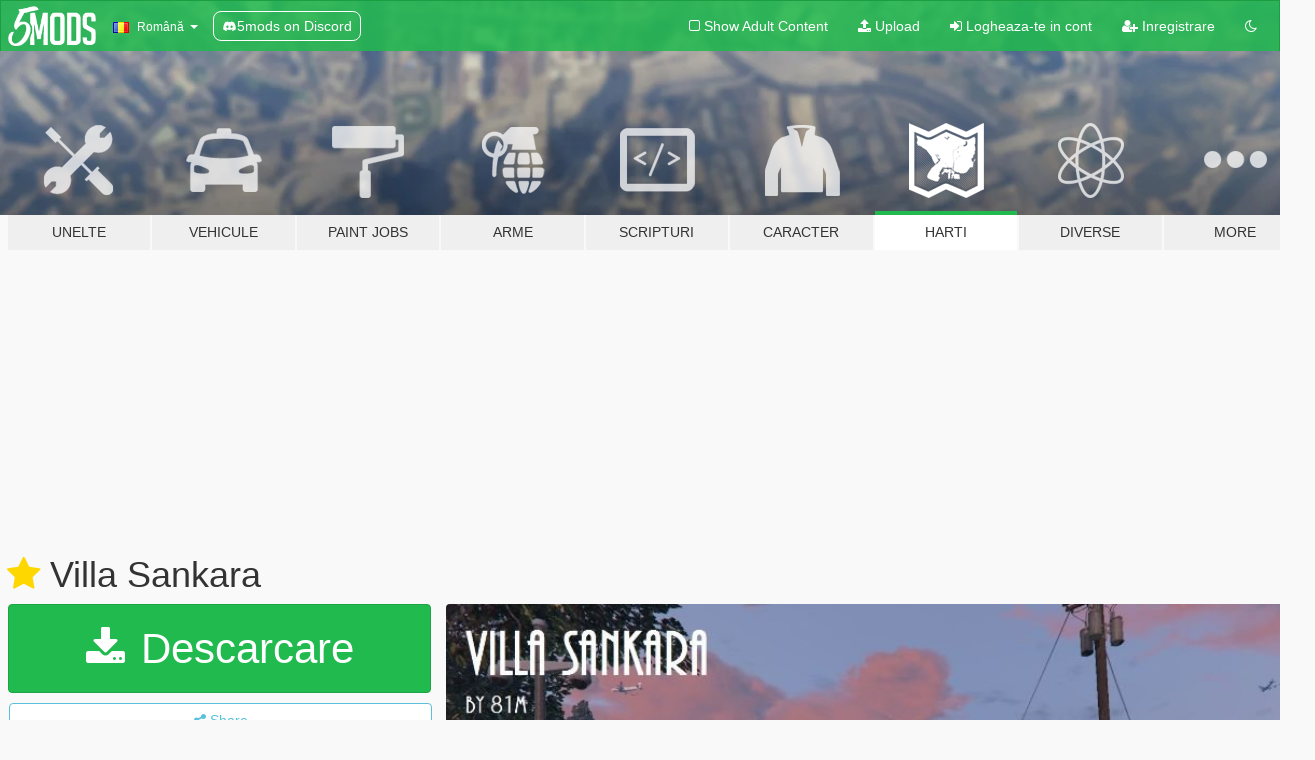

--- FILE ---
content_type: text/html; charset=utf-8
request_url: https://ro.gta5-mods.com/maps/villa-sankara
body_size: 16527
content:

<!DOCTYPE html>
<html lang="ro" dir="ltr">
<head>
	<title>
		Villa Sankara - GTA5-Mods.com
	</title>

		<script
		  async
		  src="https://hb.vntsm.com/v4/live/vms/sites/gta5-mods.com/index.js"
        ></script>

        <script>
          self.__VM = self.__VM || [];
          self.__VM.push(function (admanager, scope) {
            scope.Config.buildPlacement((configBuilder) => {
              configBuilder.add("billboard");
              configBuilder.addDefaultOrUnique("mobile_mpu").setBreakPoint("mobile")
            }).display("top-ad");

            scope.Config.buildPlacement((configBuilder) => {
              configBuilder.add("leaderboard");
              configBuilder.addDefaultOrUnique("mobile_mpu").setBreakPoint("mobile")
            }).display("central-ad");

            scope.Config.buildPlacement((configBuilder) => {
              configBuilder.add("mpu");
              configBuilder.addDefaultOrUnique("mobile_mpu").setBreakPoint("mobile")
            }).display("side-ad");

            scope.Config.buildPlacement((configBuilder) => {
              configBuilder.add("leaderboard");
              configBuilder.addDefaultOrUnique("mpu").setBreakPoint({ mediaQuery: "max-width:1200px" })
            }).display("central-ad-2");

            scope.Config.buildPlacement((configBuilder) => {
              configBuilder.add("leaderboard");
              configBuilder.addDefaultOrUnique("mobile_mpu").setBreakPoint("mobile")
            }).display("bottom-ad");

            scope.Config.buildPlacement((configBuilder) => {
              configBuilder.add("desktop_takeover");
              configBuilder.addDefaultOrUnique("mobile_takeover").setBreakPoint("mobile")
            }).display("takeover-ad");

            scope.Config.get('mpu').display('download-ad-1');
          });
        </script>

	<meta charset="utf-8">
	<meta name="viewport" content="width=320, initial-scale=1.0, maximum-scale=1.0">
	<meta http-equiv="X-UA-Compatible" content="IE=edge">
	<meta name="msapplication-config" content="none">
	<meta name="theme-color" content="#20ba4e">
	<meta name="msapplication-navbutton-color" content="#20ba4e">
	<meta name="apple-mobile-web-app-capable" content="yes">
	<meta name="apple-mobile-web-app-status-bar-style" content="#20ba4e">
	<meta name="csrf-param" content="authenticity_token" />
<meta name="csrf-token" content="Be5+cVqroYq6crbQXB6JTC7WILXU/QtBqrnqdkgV26OxqDpZfCPQPeS4J71/hbKRouakqkSyiyFBvQxELDFcMw==" />
	    <!--suppress ALL -->

    <meta property="og:url" content="https://ro.gta5-mods.com/maps/villa-sankara">
    <meta property="og:title" content="Villa Sankara">
    <meta property="og:description" content="Thank you for downloading Villa Sankara by 81M  The villa itself has a high amount of detail and overall is designed for a family of four.  The house features 4 bedrooms all with en-suite toilets. A huge lighted back garden with views. A state of the art kitchen and a jacuzzi on the roof.   Any comments or ratings will be taken on board. Please feel free to make videos and upload them to the page.   Thanks!   -------------------  ...">
    <meta property="og:site_name" content="GTA5-Mods.com">
    <meta property="og:image" content="https://img.gta5-mods.com/q75/images/villa-sankara/4e81b4-1.jpg">

    <meta name="twitter:card" content="summary_large_image">
    <meta name="twitter:site" content="@5mods">
    <meta name="twitter:title" content="Villa Sankara">
    <meta name="twitter:description" content="Thank you for downloading Villa Sankara by 81M  The villa itself has a high amount of detail and overall is designed for a family of four.  The house features 4 bedrooms all with en-suite toilets. A huge lighted back garden with views. A state of the art kitchen and a jacuzzi on the roof.   Any comments or ratings will be taken on board. Please feel free to make videos and upload them to the page.   Thanks!   -------------------  ...">
    <meta name="twitter:image" content="https://img.gta5-mods.com/q75/images/villa-sankara/4e81b4-1.jpg">


	<link rel="shortcut icon" type="image/x-icon" href="https://images.gta5-mods.com/icons/favicon.png">
	<link rel="stylesheet" media="screen" href="/assets/application-7e510725ebc5c55e88a9fd87c027a2aa9e20126744fbac89762e0fd54819c399.css" />
	    <link rel="alternate" hreflang="id" href="https://id.gta5-mods.com/maps/villa-sankara">
    <link rel="alternate" hreflang="ms" href="https://ms.gta5-mods.com/maps/villa-sankara">
    <link rel="alternate" hreflang="bg" href="https://bg.gta5-mods.com/maps/villa-sankara">
    <link rel="alternate" hreflang="ca" href="https://ca.gta5-mods.com/maps/villa-sankara">
    <link rel="alternate" hreflang="cs" href="https://cs.gta5-mods.com/maps/villa-sankara">
    <link rel="alternate" hreflang="da" href="https://da.gta5-mods.com/maps/villa-sankara">
    <link rel="alternate" hreflang="de" href="https://de.gta5-mods.com/maps/villa-sankara">
    <link rel="alternate" hreflang="el" href="https://el.gta5-mods.com/maps/villa-sankara">
    <link rel="alternate" hreflang="en" href="https://www.gta5-mods.com/maps/villa-sankara">
    <link rel="alternate" hreflang="es" href="https://es.gta5-mods.com/maps/villa-sankara">
    <link rel="alternate" hreflang="fr" href="https://fr.gta5-mods.com/maps/villa-sankara">
    <link rel="alternate" hreflang="gl" href="https://gl.gta5-mods.com/maps/villa-sankara">
    <link rel="alternate" hreflang="ko" href="https://ko.gta5-mods.com/maps/villa-sankara">
    <link rel="alternate" hreflang="hi" href="https://hi.gta5-mods.com/maps/villa-sankara">
    <link rel="alternate" hreflang="it" href="https://it.gta5-mods.com/maps/villa-sankara">
    <link rel="alternate" hreflang="hu" href="https://hu.gta5-mods.com/maps/villa-sankara">
    <link rel="alternate" hreflang="mk" href="https://mk.gta5-mods.com/maps/villa-sankara">
    <link rel="alternate" hreflang="nl" href="https://nl.gta5-mods.com/maps/villa-sankara">
    <link rel="alternate" hreflang="nb" href="https://no.gta5-mods.com/maps/villa-sankara">
    <link rel="alternate" hreflang="pl" href="https://pl.gta5-mods.com/maps/villa-sankara">
    <link rel="alternate" hreflang="pt-BR" href="https://pt.gta5-mods.com/maps/villa-sankara">
    <link rel="alternate" hreflang="ro" href="https://ro.gta5-mods.com/maps/villa-sankara">
    <link rel="alternate" hreflang="ru" href="https://ru.gta5-mods.com/maps/villa-sankara">
    <link rel="alternate" hreflang="sl" href="https://sl.gta5-mods.com/maps/villa-sankara">
    <link rel="alternate" hreflang="fi" href="https://fi.gta5-mods.com/maps/villa-sankara">
    <link rel="alternate" hreflang="sv" href="https://sv.gta5-mods.com/maps/villa-sankara">
    <link rel="alternate" hreflang="vi" href="https://vi.gta5-mods.com/maps/villa-sankara">
    <link rel="alternate" hreflang="tr" href="https://tr.gta5-mods.com/maps/villa-sankara">
    <link rel="alternate" hreflang="uk" href="https://uk.gta5-mods.com/maps/villa-sankara">
    <link rel="alternate" hreflang="zh-CN" href="https://zh.gta5-mods.com/maps/villa-sankara">

  <script src="/javascripts/ads.js"></script>

		<!-- Nexus Google Tag Manager -->
		<script nonce="true">
//<![CDATA[
				window.dataLayer = window.dataLayer || [];

						window.dataLayer.push({
								login_status: 'Guest',
								user_id: undefined,
								gta5mods_id: undefined,
						});

//]]>
</script>
		<script nonce="true">
//<![CDATA[
				(function(w,d,s,l,i){w[l]=w[l]||[];w[l].push({'gtm.start':
				new Date().getTime(),event:'gtm.js'});var f=d.getElementsByTagName(s)[0],
				j=d.createElement(s),dl=l!='dataLayer'?'&l='+l:'';j.async=true;j.src=
				'https://www.googletagmanager.com/gtm.js?id='+i+dl;f.parentNode.insertBefore(j,f);
				})(window,document,'script','dataLayer','GTM-KCVF2WQ');

//]]>
</script>		<!-- End Nexus Google Tag Manager -->
</head>
<body class=" ro">
	<!-- Google Tag Manager (noscript) -->
	<noscript><iframe src="https://www.googletagmanager.com/ns.html?id=GTM-KCVF2WQ"
										height="0" width="0" style="display:none;visibility:hidden"></iframe></noscript>
	<!-- End Google Tag Manager (noscript) -->

<div id="page-cover"></div>
<div id="page-loading">
	<span class="graphic"></span>
	<span class="message">Se incarca...</span>
</div>

<div id="page-cover"></div>

<nav id="main-nav" class="navbar navbar-default">
  <div class="container">
    <div class="navbar-header">
      <a class="navbar-brand" href="/"></a>

      <ul class="nav navbar-nav">
        <li id="language-dropdown" class="dropdown">
          <a href="#language" class="dropdown-toggle" data-toggle="dropdown">
            <span class="famfamfam-flag-ro icon"></span>&nbsp;
            <span class="language-name">Română</span>
            <span class="caret"></span>
          </a>

          <ul class="dropdown-menu dropdown-menu-with-footer">
                <li>
                  <a href="https://id.gta5-mods.com/maps/villa-sankara">
                    <span class="famfamfam-flag-id"></span>
                    <span class="language-name">Bahasa Indonesia</span>
                  </a>
                </li>
                <li>
                  <a href="https://ms.gta5-mods.com/maps/villa-sankara">
                    <span class="famfamfam-flag-my"></span>
                    <span class="language-name">Bahasa Melayu</span>
                  </a>
                </li>
                <li>
                  <a href="https://bg.gta5-mods.com/maps/villa-sankara">
                    <span class="famfamfam-flag-bg"></span>
                    <span class="language-name">Български</span>
                  </a>
                </li>
                <li>
                  <a href="https://ca.gta5-mods.com/maps/villa-sankara">
                    <span class="famfamfam-flag-catalonia"></span>
                    <span class="language-name">Català</span>
                  </a>
                </li>
                <li>
                  <a href="https://cs.gta5-mods.com/maps/villa-sankara">
                    <span class="famfamfam-flag-cz"></span>
                    <span class="language-name">Čeština</span>
                  </a>
                </li>
                <li>
                  <a href="https://da.gta5-mods.com/maps/villa-sankara">
                    <span class="famfamfam-flag-dk"></span>
                    <span class="language-name">Dansk</span>
                  </a>
                </li>
                <li>
                  <a href="https://de.gta5-mods.com/maps/villa-sankara">
                    <span class="famfamfam-flag-de"></span>
                    <span class="language-name">Deutsch</span>
                  </a>
                </li>
                <li>
                  <a href="https://el.gta5-mods.com/maps/villa-sankara">
                    <span class="famfamfam-flag-gr"></span>
                    <span class="language-name">Ελληνικά</span>
                  </a>
                </li>
                <li>
                  <a href="https://www.gta5-mods.com/maps/villa-sankara">
                    <span class="famfamfam-flag-gb"></span>
                    <span class="language-name">English</span>
                  </a>
                </li>
                <li>
                  <a href="https://es.gta5-mods.com/maps/villa-sankara">
                    <span class="famfamfam-flag-es"></span>
                    <span class="language-name">Español</span>
                  </a>
                </li>
                <li>
                  <a href="https://fr.gta5-mods.com/maps/villa-sankara">
                    <span class="famfamfam-flag-fr"></span>
                    <span class="language-name">Français</span>
                  </a>
                </li>
                <li>
                  <a href="https://gl.gta5-mods.com/maps/villa-sankara">
                    <span class="famfamfam-flag-es-gl"></span>
                    <span class="language-name">Galego</span>
                  </a>
                </li>
                <li>
                  <a href="https://ko.gta5-mods.com/maps/villa-sankara">
                    <span class="famfamfam-flag-kr"></span>
                    <span class="language-name">한국어</span>
                  </a>
                </li>
                <li>
                  <a href="https://hi.gta5-mods.com/maps/villa-sankara">
                    <span class="famfamfam-flag-in"></span>
                    <span class="language-name">हिन्दी</span>
                  </a>
                </li>
                <li>
                  <a href="https://it.gta5-mods.com/maps/villa-sankara">
                    <span class="famfamfam-flag-it"></span>
                    <span class="language-name">Italiano</span>
                  </a>
                </li>
                <li>
                  <a href="https://hu.gta5-mods.com/maps/villa-sankara">
                    <span class="famfamfam-flag-hu"></span>
                    <span class="language-name">Magyar</span>
                  </a>
                </li>
                <li>
                  <a href="https://mk.gta5-mods.com/maps/villa-sankara">
                    <span class="famfamfam-flag-mk"></span>
                    <span class="language-name">Македонски</span>
                  </a>
                </li>
                <li>
                  <a href="https://nl.gta5-mods.com/maps/villa-sankara">
                    <span class="famfamfam-flag-nl"></span>
                    <span class="language-name">Nederlands</span>
                  </a>
                </li>
                <li>
                  <a href="https://no.gta5-mods.com/maps/villa-sankara">
                    <span class="famfamfam-flag-no"></span>
                    <span class="language-name">Norsk</span>
                  </a>
                </li>
                <li>
                  <a href="https://pl.gta5-mods.com/maps/villa-sankara">
                    <span class="famfamfam-flag-pl"></span>
                    <span class="language-name">Polski</span>
                  </a>
                </li>
                <li>
                  <a href="https://pt.gta5-mods.com/maps/villa-sankara">
                    <span class="famfamfam-flag-br"></span>
                    <span class="language-name">Português do Brasil</span>
                  </a>
                </li>
                <li>
                  <a href="https://ro.gta5-mods.com/maps/villa-sankara">
                    <span class="famfamfam-flag-ro"></span>
                    <span class="language-name">Română</span>
                  </a>
                </li>
                <li>
                  <a href="https://ru.gta5-mods.com/maps/villa-sankara">
                    <span class="famfamfam-flag-ru"></span>
                    <span class="language-name">Русский</span>
                  </a>
                </li>
                <li>
                  <a href="https://sl.gta5-mods.com/maps/villa-sankara">
                    <span class="famfamfam-flag-si"></span>
                    <span class="language-name">Slovenščina</span>
                  </a>
                </li>
                <li>
                  <a href="https://fi.gta5-mods.com/maps/villa-sankara">
                    <span class="famfamfam-flag-fi"></span>
                    <span class="language-name">Suomi</span>
                  </a>
                </li>
                <li>
                  <a href="https://sv.gta5-mods.com/maps/villa-sankara">
                    <span class="famfamfam-flag-se"></span>
                    <span class="language-name">Svenska</span>
                  </a>
                </li>
                <li>
                  <a href="https://vi.gta5-mods.com/maps/villa-sankara">
                    <span class="famfamfam-flag-vn"></span>
                    <span class="language-name">Tiếng Việt</span>
                  </a>
                </li>
                <li>
                  <a href="https://tr.gta5-mods.com/maps/villa-sankara">
                    <span class="famfamfam-flag-tr"></span>
                    <span class="language-name">Türkçe</span>
                  </a>
                </li>
                <li>
                  <a href="https://uk.gta5-mods.com/maps/villa-sankara">
                    <span class="famfamfam-flag-ua"></span>
                    <span class="language-name">Українська</span>
                  </a>
                </li>
                <li>
                  <a href="https://zh.gta5-mods.com/maps/villa-sankara">
                    <span class="famfamfam-flag-cn"></span>
                    <span class="language-name">中文</span>
                  </a>
                </li>
          </ul>
        </li>
        <li class="discord-link">
          <a href="https://discord.gg/2PR7aMzD4U" target="_blank" rel="noreferrer">
            <img src="https://images.gta5-mods.com/site/discord-header.svg" height="15px" alt="">
            <span>5mods on Discord</span>
          </a>
        </li>
      </ul>
    </div>

    <ul class="nav navbar-nav navbar-right">
        <li>
          <a href="/adult_filter" title="Light mode">
              <span class="fa fa-square-o"></span>
            <span>Show Adult <span class="adult-filter__content-text">Content</span></span>
          </a>
        </li>
      <li class="hidden-xs">
        <a href="/upload">
          <span class="icon fa fa-upload"></span>
          Upload
        </a>
      </li>

        <li>
          <a href="/login?r=/maps/villa-sankara">
            <span class="icon fa fa-sign-in"></span>
            <span class="login-text">Logheaza-te in cont</span>
          </a>
        </li>

        <li class="hidden-xs">
          <a href="/register?r=/maps/villa-sankara">
            <span class="icon fa fa-user-plus"></span>
            Inregistrare
          </a>
        </li>

        <li>
            <a href="/dark_mode" title="Dark mode">
              <span class="fa fa-moon-o"></span>
            </a>
        </li>

      <li id="search-dropdown">
        <a href="#search" class="dropdown-toggle" data-toggle="dropdown">
          <span class="fa fa-search"></span>
        </a>

        <div class="dropdown-menu">
          <div class="form-inline">
            <div class="form-group">
              <div class="input-group">
                <div class="input-group-addon"><span  class="fa fa-search"></span></div>
                <input type="text" class="form-control" placeholder="Cauta moduri GTA 5...">
              </div>
            </div>
            <button type="submit" class="btn btn-primary">
              Cautare
            </button>
          </div>
        </div>
      </li>
    </ul>
  </div>
</nav>

<div id="banner" class="maps">
  <div class="container hidden-xs">
    <div id="intro">
      <h1 class="styled">Bun venit pe GTA5-Mods.com</h1>
      <p>Select one of the following categories to start browsing the latest GTA 5 PC mods:</p>
    </div>
  </div>

  <div class="container">
    <ul id="navigation" class="clearfix ro">
        <li class="tools ">
          <a href="/tools">
            <span class="icon-category"></span>
            <span class="label-border"></span>
            <span class="label-category ">
              <span>Unelte</span>
            </span>
          </a>
        </li>
        <li class="vehicles ">
          <a href="/vehicles">
            <span class="icon-category"></span>
            <span class="label-border"></span>
            <span class="label-category ">
              <span>Vehicule</span>
            </span>
          </a>
        </li>
        <li class="paintjobs ">
          <a href="/paintjobs">
            <span class="icon-category"></span>
            <span class="label-border"></span>
            <span class="label-category ">
              <span>Paint Jobs</span>
            </span>
          </a>
        </li>
        <li class="weapons ">
          <a href="/weapons">
            <span class="icon-category"></span>
            <span class="label-border"></span>
            <span class="label-category ">
              <span>Arme</span>
            </span>
          </a>
        </li>
        <li class="scripts ">
          <a href="/scripts">
            <span class="icon-category"></span>
            <span class="label-border"></span>
            <span class="label-category ">
              <span>Scripturi</span>
            </span>
          </a>
        </li>
        <li class="player ">
          <a href="/player">
            <span class="icon-category"></span>
            <span class="label-border"></span>
            <span class="label-category ">
              <span>Caracter</span>
            </span>
          </a>
        </li>
        <li class="maps active">
          <a href="/maps">
            <span class="icon-category"></span>
            <span class="label-border"></span>
            <span class="label-category ">
              <span>Harti</span>
            </span>
          </a>
        </li>
        <li class="misc ">
          <a href="/misc">
            <span class="icon-category"></span>
            <span class="label-border"></span>
            <span class="label-category ">
              <span>Diverse</span>
            </span>
          </a>
        </li>
      <li id="more-dropdown" class="more dropdown">
        <a href="#more" class="dropdown-toggle" data-toggle="dropdown">
          <span class="icon-category"></span>
          <span class="label-border"></span>
          <span class="label-category ">
            <span>More</span>
          </span>
        </a>

        <ul class="dropdown-menu pull-right">
          <li>
            <a href="http://www.gta5cheats.com" target="_blank">
              <span class="fa fa-external-link"></span>
              GTA 5 Cheats
            </a>
          </li>
        </ul>
      </li>
    </ul>
  </div>
</div>

<div id="content">
  


<div id="file" class="container" data-user-file-id="78358">
  <div class="clearfix">
      <div id="top-ad" class="ad-container"></div>

    <h1>
      <a class="fa fa-star featured-star" title="Featured on 21 Februarie 2019" href="/all/tags/featured"></a>
      Villa Sankara 
      <span class="version"></span>

    </h1>
  </div>


    <div id="file-container" class="row">
      <div class="col-sm-5 col-lg-4">

          <a href="/maps/villa-sankara/download/65489" class="btn btn-primary btn-download" >
            <span class="fa fa-download"></span>
            Descarcare
          </a>

        <div class="file-actions">

          <div class="row">
            <div class="col-xs-12 share-container">
              <div id="share-list">
                <ul>
                  <li>
                    <a href="#share-facebook" class="facebook" title="Share to Facebook">
                      <span class="fa fa-facebook"></span>
                    </a>
                  </li>
                  <li>
                    <a href="#share-twitter" class="twitter" title="Share to Twitter" data-text="Villa Sankara">
                      <span class="fa fa-twitter"></span>
                    </a>
                  </li>
                  <li>
                    <a href="#share-vk" class="vk" title="Share to VKontakte">
                      <span class="fa fa-vk"></span>
                    </a>
                  </li>
                </ul>
              </div>

              <button class="btn btn-o-info btn-block">
                <span class="fa fa-share-alt "></span>
                <span>Share</span>
              </button>
            </div>

          </div>
        </div>
        <div class="panel panel-default">
          <div class="panel-body">
            <div class="user-panel row">
              <div class="col-xs-3">
                <a href="/users/81M">
                  <img class="img-responsive" src="https://img.gta5-mods.com/q75-w100-h100-cfill/avatars/presets/gtao44.jpg" alt="Gtao44" />
                </a>
              </div>
              <div class="col-xs-9">
                <a class="username" href="/users/81M">81M</a>
                  <br/>
                  <div class="user-social">
                    












                  </div>

                  

                    <div class="button-donate">
                      
<div class="paypal-button-widget">
  <form method="post" action="https://www.paypal.com/cgi-bin/webscr" target="_blank">
    <input type="hidden" name="item_name" value="Donation for Villa Sankara  [GTA5-Mods.com]">
    <input type="hidden" name="lc" value="ro_RO">
    <input type="hidden" name="no_shipping" value="1">
    <input type="hidden" name="cmd" value="_donations">
    <input type="hidden" name="business" value="rob_ecw@hotmail.co.uk">
    <input type="hidden" name="bn" value="JavaScriptButtons_donate">
    <input type="hidden" name="notify_url" value="https://www.gta5-mods.com/ipn">
    <input type="hidden" name="custom" value="[64108, -1, 78358]">
    <button class="paypal-button paypal-style-primary paypal-size-small" type="submit" dir="ltr">
        <span class="paypal-button-logo">
          <img src="[data-uri]">
        </span><span class="paypal-button-content" dir="auto">
          Doneaza cu <img alt="PayPal" src="[data-uri]" />
        </span>
    </button>
  </form>
</div>
                    </div>

              </div>
            </div>
          </div>
        </div>

          <div class="panel panel-default hidden-xs">
            <div class="panel-body">
  <h3 class="mt-0">
    <i class="fa fa-list-alt"></i>
    <span class="translation_missing" title="translation missing: ro.user_file.all_versions">All Versions</span>
  </h3>
      <div class="well pull-left file-version-container ">
        <div class="pull-left">
          <i class="fa fa-file"></i>&nbsp; <span>(current)</span>
          <p>
            <span class="num-downloads">8.165 downloads <span class="file-size">, 38 KB</span></span>
            <br/><span class="num-downloads">19 Februarie 2019</span>
          </p>
        </div>
        <div class="pull-right" >
                  <a target="_blank" href="https://www.virustotal.com/file/eb40163a5c1a620b12c8bf6308c3d65f4b17d82025f5db92f81180441c064566/analysis/1550597286/"><i data-container="body" data-trigger="hover" data-toggle="popover" data-placement="top" data-html="true" data-title="<b class='color-success'>This file is safe <i class='fa fa-check-circle-o'></i></b>" data-content="<i>This file has been scanned for viruses and is safe to download.</i>" class="fa fa-shield vt-version"></i></a>

              <a target="_blank" href="/maps/villa-sankara/download/65489"><i class="fa fa-download download-version"></i></a>
        </div>
      </div>
</div>
          </div>

          <div id="side-ad" class="ad-container"></div>

        <div class="file-list">
            <div class="col-xs-12 hidden-xs">
              <h4>More mods by <a class="username" href="/users/81M">81M</a>:</h4>
                
<div class="file-list-obj">
  <a href="/maps/mansion-poseidon" title="Mansion Poseidon" class="preview empty">

    <img title="Mansion Poseidon" class="img-responsive" alt="Mansion Poseidon" src="https://img.gta5-mods.com/q75-w500-h333-cfill/images/mansion-poseidon/72c919-image1.jpeg" />

      <ul class="categories">
            <li>Building</li>
            <li>House</li>
            <li>Interior</li>
            <li>Map Editor</li>
            <li>Featured</li>
      </ul>

      <div class="stats">
        <div>
            <span title="4.72 star rating">
              <span class="fa fa-star"></span> 4.72
            </span>
        </div>
        <div>
          <span title="21.299 descarcari">
            <span class="fa fa-download"></span> 21.299
          </span>
          <span class="stats-likes" title="271 aprecieri">
            <span class="fa fa-thumbs-up"></span> 271
          </span>
        </div>
      </div>

  </a>
  <div class="details">
    <div class="top">
      <div class="name">
        <a href="/maps/mansion-poseidon" title="Mansion Poseidon">
          <span dir="ltr">Mansion Poseidon</span>
        </a>
      </div>
        <div class="version" dir="ltr" title="1.0">1.0</div>
    </div>
    <div class="bottom">
      <span class="bottom-by">By</span> <a href="/users/81M" title="81M">81M</a>
    </div>
  </div>
</div>
                
<div class="file-list-obj">
  <a href="/maps/solar-cottage" title="Solar Cottage" class="preview empty">

    <img title="Solar Cottage" class="img-responsive" alt="Solar Cottage" src="https://img.gta5-mods.com/q75-w500-h333-cfill/images/solar-cottage/12159f-1.jpg" />

      <ul class="categories">
            <li>Interior</li>
            <li>Building</li>
            <li>Scene</li>
            <li>Map Editor</li>
      </ul>

      <div class="stats">
        <div>
            <span title="4.92 star rating">
              <span class="fa fa-star"></span> 4.92
            </span>
        </div>
        <div>
          <span title="3.866 descarcari">
            <span class="fa fa-download"></span> 3.866
          </span>
          <span class="stats-likes" title="93 aprecieri">
            <span class="fa fa-thumbs-up"></span> 93
          </span>
        </div>
      </div>

  </a>
  <div class="details">
    <div class="top">
      <div class="name">
        <a href="/maps/solar-cottage" title="Solar Cottage">
          <span dir="ltr">Solar Cottage</span>
        </a>
      </div>
        <div class="version" dir="ltr" title="1.0">1.0</div>
    </div>
    <div class="bottom">
      <span class="bottom-by">By</span> <a href="/users/81M" title="81M">81M</a>
    </div>
  </div>
</div>
                
<div class="file-list-obj">
  <a href="/maps/blaine-barn-house" title="Blaine Barn House" class="preview empty">

    <img title="Blaine Barn House" class="img-responsive" alt="Blaine Barn House" src="https://img.gta5-mods.com/q75-w500-h333-cfill/images/blaine-barn-house/08bb67-1.jpg" />

      <ul class="categories">
            <li>Interior</li>
            <li>Building</li>
            <li>Map Editor</li>
      </ul>

      <div class="stats">
        <div>
            <span title="4.86 star rating">
              <span class="fa fa-star"></span> 4.86
            </span>
        </div>
        <div>
          <span title="6.875 descarcari">
            <span class="fa fa-download"></span> 6.875
          </span>
          <span class="stats-likes" title="109 aprecieri">
            <span class="fa fa-thumbs-up"></span> 109
          </span>
        </div>
      </div>

  </a>
  <div class="details">
    <div class="top">
      <div class="name">
        <a href="/maps/blaine-barn-house" title="Blaine Barn House">
          <span dir="ltr">Blaine Barn House</span>
        </a>
      </div>
        <div class="version" dir="ltr" title="1.0">1.0</div>
    </div>
    <div class="bottom">
      <span class="bottom-by">By</span> <a href="/users/81M" title="81M">81M</a>
    </div>
  </div>
</div>
                
<div class="file-list-obj">
  <a href="/maps/mansion-osirus" title="Mansion Osirus" class="preview empty">

    <img title="Mansion Osirus" class="img-responsive" alt="Mansion Osirus" src="https://img.gta5-mods.com/q75-w500-h333-cfill/images/mansion-osirus/74402d-1.jpg" />

      <ul class="categories">
            <li>Interior</li>
            <li>Building</li>
            <li>Scene</li>
            <li>Map Editor</li>
            <li>Featured</li>
      </ul>

      <div class="stats">
        <div>
            <span title="4.75 star rating">
              <span class="fa fa-star"></span> 4.75
            </span>
        </div>
        <div>
          <span title="7.399 descarcari">
            <span class="fa fa-download"></span> 7.399
          </span>
          <span class="stats-likes" title="190 aprecieri">
            <span class="fa fa-thumbs-up"></span> 190
          </span>
        </div>
      </div>

  </a>
  <div class="details">
    <div class="top">
      <div class="name">
        <a href="/maps/mansion-osirus" title="Mansion Osirus">
          <span dir="ltr">Mansion Osirus</span>
        </a>
      </div>
        <div class="version" dir="ltr" title="1.0">1.0</div>
    </div>
    <div class="bottom">
      <span class="bottom-by">By</span> <a href="/users/81M" title="81M">81M</a>
    </div>
  </div>
</div>
                
<div class="file-list-obj">
  <a href="/maps/villa-santa-ponza" title="Villa Santa Ponza" class="preview empty">

    <img title="Villa Santa Ponza" class="img-responsive" alt="Villa Santa Ponza" src="https://img.gta5-mods.com/q75-w500-h333-cfill/images/villa-santa-ponza/ab0d5a-9.jpg" />

      <ul class="categories">
            <li>Interior</li>
            <li>Building</li>
            <li>Scene</li>
            <li>Map Editor</li>
            <li>Featured</li>
      </ul>

      <div class="stats">
        <div>
            <span title="4.89 star rating">
              <span class="fa fa-star"></span> 4.89
            </span>
        </div>
        <div>
          <span title="6.837 descarcari">
            <span class="fa fa-download"></span> 6.837
          </span>
          <span class="stats-likes" title="159 aprecieri">
            <span class="fa fa-thumbs-up"></span> 159
          </span>
        </div>
      </div>

  </a>
  <div class="details">
    <div class="top">
      <div class="name">
        <a href="/maps/villa-santa-ponza" title="Villa Santa Ponza">
          <span dir="ltr">Villa Santa Ponza</span>
        </a>
      </div>
    </div>
    <div class="bottom">
      <span class="bottom-by">By</span> <a href="/users/81M" title="81M">81M</a>
    </div>
  </div>
</div>
            </div>

        </div>
      </div>

      <div class="col-sm-7 col-lg-8">
          <div id="file-media">
            <!-- Cover Media -->
            <div class="text-center">

                <a target="_blank" class="thumbnail mfp-image cover-media" title="Villa Sankara " href="https://img.gta5-mods.com/q95/images/villa-sankara/4e81b4-1.jpg"><img class="img-responsive" src="https://img.gta5-mods.com/q85-w800/images/villa-sankara/4e81b4-1.jpg" alt="4e81b4 1" /></a>
            </div>

            <!-- Remaining Media -->
              <div class="media-thumbnails row">
                    <div class="col-xs-4 col-md-2">
                      <a target="_blank" class="thumbnail mfp-image" title="Villa Sankara " href="https://img.gta5-mods.com/q95/images/villa-sankara/4e81b4-2.jpg"><img class="img-responsive" src="https://img.gta5-mods.com/q75-w350-h233-cfill/images/villa-sankara/4e81b4-2.jpg" alt="4e81b4 2" /></a>
                    </div>
                    <div class="col-xs-4 col-md-2">
                      <a target="_blank" class="thumbnail mfp-image" title="Villa Sankara " href="https://img.gta5-mods.com/q95/images/villa-sankara/4e81b4-9.jpg"><img class="img-responsive" src="https://img.gta5-mods.com/q75-w350-h233-cfill/images/villa-sankara/4e81b4-9.jpg" alt="4e81b4 9" /></a>
                    </div>
                    <div class="col-xs-4 col-md-2">
                      <a target="_blank" class="thumbnail mfp-image" title="Villa Sankara " href="https://img.gta5-mods.com/q95/images/villa-sankara/4e81b4-3.jpg"><img class="img-responsive" src="https://img.gta5-mods.com/q75-w350-h233-cfill/images/villa-sankara/4e81b4-3.jpg" alt="4e81b4 3" /></a>
                    </div>
                    <div class="col-xs-4 col-md-2">
                      <a target="_blank" class="thumbnail mfp-image" title="Villa Sankara " href="https://img.gta5-mods.com/q95/images/villa-sankara/4e81b4-4.jpg"><img class="img-responsive" src="https://img.gta5-mods.com/q75-w350-h233-cfill/images/villa-sankara/4e81b4-4.jpg" alt="4e81b4 4" /></a>
                    </div>
                    <div class="col-xs-4 col-md-2">
                      <a target="_blank" class="thumbnail mfp-image" title="Villa Sankara " href="https://img.gta5-mods.com/q95/images/villa-sankara/4e81b4-10.jpg"><img class="img-responsive" src="https://img.gta5-mods.com/q75-w350-h233-cfill/images/villa-sankara/4e81b4-10.jpg" alt="4e81b4 10" /></a>
                    </div>
                    <div class="col-xs-4 col-md-2">
                      <a target="_blank" class="thumbnail mfp-image" title="Villa Sankara " href="https://img.gta5-mods.com/q95/images/villa-sankara/4e81b4-5.jpg"><img class="img-responsive" src="https://img.gta5-mods.com/q75-w350-h233-cfill/images/villa-sankara/4e81b4-5.jpg" alt="4e81b4 5" /></a>
                    </div>

                  <div class="extra-media collapse">
                        <div class="col-xs-4 col-md-2">
                          <a target="_blank" class="thumbnail mfp-image" title="Villa Sankara " href="https://img.gta5-mods.com/q95/images/villa-sankara/4e81b4-6.jpg"><img class="img-responsive" src="https://img.gta5-mods.com/q75-w350-h233-cfill/images/villa-sankara/4e81b4-6.jpg" alt="4e81b4 6" /></a>
                        </div>
                        <div class="col-xs-4 col-md-2">
                          <a target="_blank" class="thumbnail mfp-image" title="Villa Sankara " href="https://img.gta5-mods.com/q95/images/villa-sankara/4e81b4-8.jpg"><img class="img-responsive" src="https://img.gta5-mods.com/q75-w350-h233-cfill/images/villa-sankara/4e81b4-8.jpg" alt="4e81b4 8" /></a>
                        </div>
                        <div class="col-xs-4 col-md-2">
                          <a target="_blank" class="thumbnail mfp-image" title="Villa Sankara " href="https://img.gta5-mods.com/q95/images/villa-sankara/4e81b4-11.jpg"><img class="img-responsive" src="https://img.gta5-mods.com/q75-w350-h233-cfill/images/villa-sankara/4e81b4-11.jpg" alt="4e81b4 11" /></a>
                        </div>
                        <div class="col-xs-4 col-md-2">
                          <a target="_blank" class="thumbnail mfp-image" title="Villa Sankara " href="https://img.gta5-mods.com/q95/images/villa-sankara/4e81b4-7.jpg"><img class="img-responsive" src="https://img.gta5-mods.com/q75-w350-h233-cfill/images/villa-sankara/4e81b4-7.jpg" alt="4e81b4 7" /></a>
                        </div>
                        <div class="col-xs-4 col-md-2">
                          <a target="_blank" class="thumbnail mfp-image" title="Villa Sankara " href="https://img.gta5-mods.com/q95/images/villa-sankara/4e81b4-12.jpg"><img class="img-responsive" src="https://img.gta5-mods.com/q75-w350-h233-cfill/images/villa-sankara/4e81b4-12.jpg" alt="4e81b4 12" /></a>
                        </div>
                        <div class="col-xs-4 col-md-2">
                          
  <a href="https://www.youtube.com/watch?v=GF4FYiYOjFQ" class="thumbnail mfp-iframe" data-video-source="YOUTUBE" data-video-source-id="GF4FYiYOjFQ" data-username="skeeze415">
    
    <span class="play-button fa fa-youtube-play"></span>
    <img class="img-responsive" src="https://img.youtube.com/vi/GF4FYiYOjFQ/mqdefault.jpg" alt="Mqdefault" />
  </a>


                        </div>
                  </div>
              </div>

                <a href="#more" class="media-limit btn btn-o-primary btn-block btn-sm">
                  <span class="fa fa-angle-down"></span>
                  Expand to see all images and videos
                  <span class="fa fa-angle-down"></span>
                </a>
          </div>

        <h3 class="clearfix" dir="auto">
          <div class="pull-left file-stats">
            <i class="fa fa-cloud-download pull-left download-icon"></i>
            <div class="file-stat file-downloads pull-left">
              <span class="num-downloads">8.165</span>
              <label>Descarcari</label>
            </div>
            <i class="fa fa-thumbs-o-up pull-left like-icon"></i>
            <div class="file-stat file-likes pull-left">
              <span class="num-likes">153</span>
              <label>Aprecieri</label>
            </div>
          </div>

                <span class="comment-average-container pull-right">
                    <span class="comment-average-rating" data-rating="4.9"></span>
                    <label>4.9 / 5 stars (5 votes)</label>
                </span>
        </h3>
        <div id="featured-comment">
          <ul class="media-list pinned-comments">
            
          </ul>
        </div>
        <div class="visible-xs-block">
          <div class="panel panel-default">
            <div class="panel-body">
              <div class="file-description">
                      <span class="description-body description-collapsed" dir="auto">
                        Thank you for downloading Villa Sankara by 81M<br/><br/>The villa itself has a high amount of detail and overall is designed for a family of four.<br/><br/>The house features 4 bedrooms all with en-suite toilets. A huge lighted back garden with views. A state of the art kitchen and a jacuzzi on the roof.<br/><br/><br/>Any comments or ratings will be taken on board. Please feel free to make videos and upload them to the page. <br/><br/>Thanks! <br/><br/>-------------------<br/><br/>1485 props in total <br/>2 vehicles<br/>No peds<br/><br/>-------------------<br/><br/>To download you need the following- <br/>Requirements: <br/>1) Latest ScriptHook V <br/>2) Latest ScriptHook V .NET <br/>3) OpenIV program<br/>4) Latest Map Builder <br/>5) Latest Map Editor <br/>6) Unlock-all-objects version 1.0<br/><br/>--------------------<br/><br/>To install follow these intructions- <br/><br/>1) Place "mansion" into your GTA main directory<br/>2) Play GTA game <br/>3) Whilst in game open Map Editor using F7 key<br/>4) Go to load map and type "mansion" (May take a upto 1 min to fully load due to props amount and PC specs) <br/>5) Go to the area on the map where the mansion is located and ENJOY! <br/><br/>--------------------<br/><br/>Credits to- <br/>Guadmaz for creating Map Editor <br/>OmegaKingMods for creating Map Builder <br/><br/>----------------------<br/><br/>PLEASE DO NOT UPLOAD OR EDIT THIS MAP IN ANY WAY OR UPLOAD IT ONTO ANY OTHER SITE WITHOUT MY PERMISSION!
                        <div class="read-more-button-container">
                          <div class="read-more-gradient"></div>
                          <div class="read-more-button">Show Full Description</div>
                        </div>
                      </span>
              </div>
                <div id=tag-list>
                    <div>
                      <a href="/all/tags/interior/most-downloaded">
                            <span class="label label-default">
                              <span class="fa fa-tag"></span>
                              Interior
                            </span>
                      </a>
                    </div>
                    <div>
                      <a href="/all/tags/building/most-downloaded">
                            <span class="label label-default">
                              <span class="fa fa-tag"></span>
                              Building
                            </span>
                      </a>
                    </div>
                    <div>
                      <a href="/all/tags/scene/most-downloaded">
                            <span class="label label-default">
                              <span class="fa fa-tag"></span>
                              Scene
                            </span>
                      </a>
                    </div>
                    <div>
                      <a href="/all/tags/map-editor/most-downloaded">
                            <span class="label label-default">
                              <span class="fa fa-tag"></span>
                              Map Editor
                            </span>
                      </a>
                    </div>
                    <div>
                      <a href="/all/tags/featured/most-downloaded">
                            <span class="label label-default">
                              <span class="fa fa-tag"></span>
                              Featured
                            </span>
                      </a>
                    </div>
                </div>


              <div id="file-dates">

                <br/>
                <small title="Mar 19 Feb 2019, 17:27:08 +0000">
                  <strong>Primul incarcat:</strong>
                  19 Februarie 2019
                  
                </small>

                  <br/>
                  <small title="Mar 19 Feb 2019, 17:45:16 +0000">
                    <strong>Ultimul incarcat:</strong>
                    19 Februarie 2019
                  </small>

                  <br/>
                  <small title="Vin 23 Ian 2026, 03:51:17 +0000">
                    <strong>Last Downloaded:</strong>
                    7 hours ago
                  </small>
              </div>
            </div>
          </div>

          <div class="panel panel-default visible-xs-block">
            <div class="panel-body">
  <h3 class="mt-0">
    <i class="fa fa-list-alt"></i>
    <span class="translation_missing" title="translation missing: ro.user_file.all_versions">All Versions</span>
  </h3>
      <div class="well pull-left file-version-container ">
        <div class="pull-left">
          <i class="fa fa-file"></i>&nbsp; <span>(current)</span>
          <p>
            <span class="num-downloads">8.165 downloads <span class="file-size">, 38 KB</span></span>
            <br/><span class="num-downloads">19 Februarie 2019</span>
          </p>
        </div>
        <div class="pull-right" >
                  <a target="_blank" href="https://www.virustotal.com/file/eb40163a5c1a620b12c8bf6308c3d65f4b17d82025f5db92f81180441c064566/analysis/1550597286/"><i data-container="body" data-trigger="hover" data-toggle="popover" data-placement="top" data-html="true" data-title="<b class='color-success'>This file is safe <i class='fa fa-check-circle-o'></i></b>" data-content="<i>This file has been scanned for viruses and is safe to download.</i>" class="fa fa-shield vt-version"></i></a>

              <a target="_blank" href="/maps/villa-sankara/download/65489"><i class="fa fa-download download-version"></i></a>
        </div>
      </div>
</div>
          </div>

          <h3 class="clearfix comments-stats" dir="auto">
              <span class="pull-left">
                  <span class="num-comments" data-count="11">11 Comentarii</span>
              </span>
          </h3>
          <div id="comments_mobile"></div>

          <div class="file-list">
              <div class="col-xs-12">
                <h4>More mods by <a class="username" href="/users/81M">81M</a>:</h4>
                  
<div class="file-list-obj">
  <a href="/maps/mansion-poseidon" title="Mansion Poseidon" class="preview empty">

    <img title="Mansion Poseidon" class="img-responsive" alt="Mansion Poseidon" src="https://img.gta5-mods.com/q75-w500-h333-cfill/images/mansion-poseidon/72c919-image1.jpeg" />

      <ul class="categories">
            <li>Building</li>
            <li>House</li>
            <li>Interior</li>
            <li>Map Editor</li>
            <li>Featured</li>
      </ul>

      <div class="stats">
        <div>
            <span title="4.72 star rating">
              <span class="fa fa-star"></span> 4.72
            </span>
        </div>
        <div>
          <span title="21.299 descarcari">
            <span class="fa fa-download"></span> 21.299
          </span>
          <span class="stats-likes" title="271 aprecieri">
            <span class="fa fa-thumbs-up"></span> 271
          </span>
        </div>
      </div>

  </a>
  <div class="details">
    <div class="top">
      <div class="name">
        <a href="/maps/mansion-poseidon" title="Mansion Poseidon">
          <span dir="ltr">Mansion Poseidon</span>
        </a>
      </div>
        <div class="version" dir="ltr" title="1.0">1.0</div>
    </div>
    <div class="bottom">
      <span class="bottom-by">By</span> <a href="/users/81M" title="81M">81M</a>
    </div>
  </div>
</div>
                  
<div class="file-list-obj">
  <a href="/maps/solar-cottage" title="Solar Cottage" class="preview empty">

    <img title="Solar Cottage" class="img-responsive" alt="Solar Cottage" src="https://img.gta5-mods.com/q75-w500-h333-cfill/images/solar-cottage/12159f-1.jpg" />

      <ul class="categories">
            <li>Interior</li>
            <li>Building</li>
            <li>Scene</li>
            <li>Map Editor</li>
      </ul>

      <div class="stats">
        <div>
            <span title="4.92 star rating">
              <span class="fa fa-star"></span> 4.92
            </span>
        </div>
        <div>
          <span title="3.866 descarcari">
            <span class="fa fa-download"></span> 3.866
          </span>
          <span class="stats-likes" title="93 aprecieri">
            <span class="fa fa-thumbs-up"></span> 93
          </span>
        </div>
      </div>

  </a>
  <div class="details">
    <div class="top">
      <div class="name">
        <a href="/maps/solar-cottage" title="Solar Cottage">
          <span dir="ltr">Solar Cottage</span>
        </a>
      </div>
        <div class="version" dir="ltr" title="1.0">1.0</div>
    </div>
    <div class="bottom">
      <span class="bottom-by">By</span> <a href="/users/81M" title="81M">81M</a>
    </div>
  </div>
</div>
                  
<div class="file-list-obj">
  <a href="/maps/blaine-barn-house" title="Blaine Barn House" class="preview empty">

    <img title="Blaine Barn House" class="img-responsive" alt="Blaine Barn House" src="https://img.gta5-mods.com/q75-w500-h333-cfill/images/blaine-barn-house/08bb67-1.jpg" />

      <ul class="categories">
            <li>Interior</li>
            <li>Building</li>
            <li>Map Editor</li>
      </ul>

      <div class="stats">
        <div>
            <span title="4.86 star rating">
              <span class="fa fa-star"></span> 4.86
            </span>
        </div>
        <div>
          <span title="6.875 descarcari">
            <span class="fa fa-download"></span> 6.875
          </span>
          <span class="stats-likes" title="109 aprecieri">
            <span class="fa fa-thumbs-up"></span> 109
          </span>
        </div>
      </div>

  </a>
  <div class="details">
    <div class="top">
      <div class="name">
        <a href="/maps/blaine-barn-house" title="Blaine Barn House">
          <span dir="ltr">Blaine Barn House</span>
        </a>
      </div>
        <div class="version" dir="ltr" title="1.0">1.0</div>
    </div>
    <div class="bottom">
      <span class="bottom-by">By</span> <a href="/users/81M" title="81M">81M</a>
    </div>
  </div>
</div>
                  
<div class="file-list-obj">
  <a href="/maps/mansion-osirus" title="Mansion Osirus" class="preview empty">

    <img title="Mansion Osirus" class="img-responsive" alt="Mansion Osirus" src="https://img.gta5-mods.com/q75-w500-h333-cfill/images/mansion-osirus/74402d-1.jpg" />

      <ul class="categories">
            <li>Interior</li>
            <li>Building</li>
            <li>Scene</li>
            <li>Map Editor</li>
            <li>Featured</li>
      </ul>

      <div class="stats">
        <div>
            <span title="4.75 star rating">
              <span class="fa fa-star"></span> 4.75
            </span>
        </div>
        <div>
          <span title="7.399 descarcari">
            <span class="fa fa-download"></span> 7.399
          </span>
          <span class="stats-likes" title="190 aprecieri">
            <span class="fa fa-thumbs-up"></span> 190
          </span>
        </div>
      </div>

  </a>
  <div class="details">
    <div class="top">
      <div class="name">
        <a href="/maps/mansion-osirus" title="Mansion Osirus">
          <span dir="ltr">Mansion Osirus</span>
        </a>
      </div>
        <div class="version" dir="ltr" title="1.0">1.0</div>
    </div>
    <div class="bottom">
      <span class="bottom-by">By</span> <a href="/users/81M" title="81M">81M</a>
    </div>
  </div>
</div>
                  
<div class="file-list-obj">
  <a href="/maps/villa-santa-ponza" title="Villa Santa Ponza" class="preview empty">

    <img title="Villa Santa Ponza" class="img-responsive" alt="Villa Santa Ponza" src="https://img.gta5-mods.com/q75-w500-h333-cfill/images/villa-santa-ponza/ab0d5a-9.jpg" />

      <ul class="categories">
            <li>Interior</li>
            <li>Building</li>
            <li>Scene</li>
            <li>Map Editor</li>
            <li>Featured</li>
      </ul>

      <div class="stats">
        <div>
            <span title="4.89 star rating">
              <span class="fa fa-star"></span> 4.89
            </span>
        </div>
        <div>
          <span title="6.837 descarcari">
            <span class="fa fa-download"></span> 6.837
          </span>
          <span class="stats-likes" title="159 aprecieri">
            <span class="fa fa-thumbs-up"></span> 159
          </span>
        </div>
      </div>

  </a>
  <div class="details">
    <div class="top">
      <div class="name">
        <a href="/maps/villa-santa-ponza" title="Villa Santa Ponza">
          <span dir="ltr">Villa Santa Ponza</span>
        </a>
      </div>
    </div>
    <div class="bottom">
      <span class="bottom-by">By</span> <a href="/users/81M" title="81M">81M</a>
    </div>
  </div>
</div>
              </div>
          </div>

        </div>

        <div class="hidden-xs">

          <ul class="nav nav-tabs" role="tablist">
              <li role="presentation" class="active">
                <a class="url-push" href="#description_tab" aria-controls="home" role="tab" data-toggle="tab">
                  <i class="fa fa-file-text-o"></i>
                  &nbsp;Description
                </a>
              </li>
              <li role="presentation">
                <a class="url-push" href="#comments_tab" aria-controls="profile" role="tab" data-toggle="tab">
                  <i class="fa fa-comments-o"></i>
                  &nbsp;Comments (11)
                </a>
              </li>
          </ul>

          <div class="tab-content">

            <!-- Default / Description Tab -->
            <div role="tabpanel" class="tab-pane  active " id="description_tab">
              <div class="panel panel-default" style="margin-top: 8px">
                <div class="panel-body">
                  <div class="file-description">
                        <span class="description-body " dir="auto">
                          Thank you for downloading Villa Sankara by 81M<br/><br/>The villa itself has a high amount of detail and overall is designed for a family of four.<br/><br/>The house features 4 bedrooms all with en-suite toilets. A huge lighted back garden with views. A state of the art kitchen and a jacuzzi on the roof.<br/><br/><br/>Any comments or ratings will be taken on board. Please feel free to make videos and upload them to the page. <br/><br/>Thanks! <br/><br/>-------------------<br/><br/>1485 props in total <br/>2 vehicles<br/>No peds<br/><br/>-------------------<br/><br/>To download you need the following- <br/>Requirements: <br/>1) Latest ScriptHook V <br/>2) Latest ScriptHook V .NET <br/>3) OpenIV program<br/>4) Latest Map Builder <br/>5) Latest Map Editor <br/>6) Unlock-all-objects version 1.0<br/><br/>--------------------<br/><br/>To install follow these intructions- <br/><br/>1) Place "mansion" into your GTA main directory<br/>2) Play GTA game <br/>3) Whilst in game open Map Editor using F7 key<br/>4) Go to load map and type "mansion" (May take a upto 1 min to fully load due to props amount and PC specs) <br/>5) Go to the area on the map where the mansion is located and ENJOY! <br/><br/>--------------------<br/><br/>Credits to- <br/>Guadmaz for creating Map Editor <br/>OmegaKingMods for creating Map Builder <br/><br/>----------------------<br/><br/>PLEASE DO NOT UPLOAD OR EDIT THIS MAP IN ANY WAY OR UPLOAD IT ONTO ANY OTHER SITE WITHOUT MY PERMISSION!
                        </span>
                  </div>
                <div id=tag-list>
                    <div>
                      <a href="/all/tags/interior/most-downloaded">
                            <span class="label label-default">
                              <span class="fa fa-tag"></span>
                              Interior
                            </span>
                      </a>
                    </div>
                    <div>
                      <a href="/all/tags/building/most-downloaded">
                            <span class="label label-default">
                              <span class="fa fa-tag"></span>
                              Building
                            </span>
                      </a>
                    </div>
                    <div>
                      <a href="/all/tags/scene/most-downloaded">
                            <span class="label label-default">
                              <span class="fa fa-tag"></span>
                              Scene
                            </span>
                      </a>
                    </div>
                    <div>
                      <a href="/all/tags/map-editor/most-downloaded">
                            <span class="label label-default">
                              <span class="fa fa-tag"></span>
                              Map Editor
                            </span>
                      </a>
                    </div>
                    <div>
                      <a href="/all/tags/featured/most-downloaded">
                            <span class="label label-default">
                              <span class="fa fa-tag"></span>
                              Featured
                            </span>
                      </a>
                    </div>
                </div>


                  <div id="file-dates">

                    <br/>
                    <small title="Mar 19 Feb 2019, 17:27:08 +0000">
                      <strong>Primul incarcat:</strong>
                      19 Februarie 2019
                      
                    </small>

                      <br/>
                      <small title="Mar 19 Feb 2019, 17:45:16 +0000">
                        <strong>Ultimul incarcat:</strong>
                        19 Februarie 2019
                      </small>

                      <br/>
                      <small title="Vin 23 Ian 2026, 03:51:17 +0000">
                        <strong>Last Downloaded:</strong>
                        7 hours ago
                      </small>
                  </div>
                </div>
              </div>
            </div>

            <!-- Comments Tab -->
            <div role="tabpanel" class="tab-pane " id="comments_tab">
              <div id="comments">
                <ul class="media-list pinned-comments">
                 

                </ul>


                <ul class="media-list comments-list">
                  
    <li id="comment-1372342" class="comment media " data-comment-id="1372342" data-username="gta5-mods" data-mentions="[]">
      <div class="media-left">
        <a href="/users/gta5%2Dmods"><img class="media-object" src="https://img.gta5-mods.com/q75-w100-h100-cfill/avatars/presets/default.jpg" alt="Default" /></a>
      </div>
      <div class="media-body">
        <div class="panel panel-default">
          <div class="panel-body">
            <div class="media-heading clearfix">
              <div class="pull-left flip" dir="auto">
                <a href="/users/gta5%2Dmods">gta5-mods</a>
                    
              </div>
              <div class="pull-right flip">
                

                
              </div>
            </div>

            <div class="comment-text " dir="auto"><p>This file has been approved automatically. If you think this file should not be here for any reason please report it.</p></div>

            <div class="media-details clearfix">
              <div class="row">
                <div class="col-md-8 text-left flip">


                  

                  
                </div>
                <div class="col-md-4 text-right flip" title="Mar 19 Feb 2019, 17:45:16 +0000">19 Februarie 2019</div>
              </div>
            </div>
          </div>
        </div>
      </div>
    </li>

    <li id="comment-1372344" class="comment media " data-comment-id="1372344" data-username="Daaafbon" data-mentions="[]">
      <div class="media-left">
        <a href="/users/Daaafbon"><img class="media-object" src="https://img.gta5-mods.com/q75-w100-h100-cfill/avatars/629604/267498-player_switch.ytd.png" alt="267498 player switch.ytd" /></a>
      </div>
      <div class="media-body">
        <div class="panel panel-default">
          <div class="panel-body">
            <div class="media-heading clearfix">
              <div class="pull-left flip" dir="auto">
                <a href="/users/Daaafbon">Daaafbon</a>
                    
              </div>
              <div class="pull-right flip">
                

                <span class="comment-rating" data-rating="5.0"></span>
              </div>
            </div>

            <div class="comment-text " dir="auto"><p>nice </p></div>

            <div class="media-details clearfix">
              <div class="row">
                <div class="col-md-8 text-left flip">


                  

                  
                </div>
                <div class="col-md-4 text-right flip" title="Mar 19 Feb 2019, 17:52:08 +0000">19 Februarie 2019</div>
              </div>
            </div>
          </div>
        </div>
      </div>
    </li>

    <li id="comment-1372391" class="comment media " data-comment-id="1372391" data-username="YaCo" data-mentions="[]">
      <div class="media-left">
        <a href="/users/YaCo"><img class="media-object" src="https://img.gta5-mods.com/q75-w100-h100-cfill/avatars/494132/b537fb-Mercedes_CLA_2019_bea80-1200-800.jpg" alt="B537fb mercedes cla 2019 bea80 1200 800" /></a>
      </div>
      <div class="media-body">
        <div class="panel panel-default">
          <div class="panel-body">
            <div class="media-heading clearfix">
              <div class="pull-left flip" dir="auto">
                <a href="/users/YaCo">YaCo</a>
                    
              </div>
              <div class="pull-right flip">
                

                <span class="comment-rating" data-rating="5.0"></span>
              </div>
            </div>

            <div class="comment-text " dir="auto"><p>Really nice from what i can see on the picture. Let&#39;s see in the game how it is...</p></div>

            <div class="media-details clearfix">
              <div class="row">
                <div class="col-md-8 text-left flip">


                  

                  
                </div>
                <div class="col-md-4 text-right flip" title="Mar 19 Feb 2019, 19:08:33 +0000">19 Februarie 2019</div>
              </div>
            </div>
          </div>
        </div>
      </div>
    </li>

    <li id="comment-1372667" class="comment media " data-comment-id="1372667" data-username="Los211" data-mentions="[]">
      <div class="media-left">
        <a href="/users/Los211"><img class="media-object" src="https://img.gta5-mods.com/q75-w100-h100-cfill/avatars/presets/gtao08.jpg" alt="Gtao08" /></a>
      </div>
      <div class="media-body">
        <div class="panel panel-default">
          <div class="panel-body">
            <div class="media-heading clearfix">
              <div class="pull-left flip" dir="auto">
                <a href="/users/Los211">Los211</a>
                    <label class="label label-danger">Banat</label>
              </div>
              <div class="pull-right flip">
                

                
              </div>
            </div>

            <div class="comment-text " dir="auto"><p>Nice can you make this a ymap ??</p></div>

            <div class="media-details clearfix">
              <div class="row">
                <div class="col-md-8 text-left flip">


                  

                  
                </div>
                <div class="col-md-4 text-right flip" title="Mie 20 Feb 2019, 09:19:45 +0000">20 Februarie 2019</div>
              </div>
            </div>
          </div>
        </div>
      </div>
    </li>

    <li id="comment-1373494" class="comment media " data-comment-id="1373494" data-username="CurtArchitect" data-mentions="[]">
      <div class="media-left">
        <a href="/users/CurtArchitect"><img class="media-object" src="https://img.gta5-mods.com/q75-w100-h100-cfill/avatars/129412/00c3ba-IMG_8243.JPG" alt="00c3ba img 8243" /></a>
      </div>
      <div class="media-body">
        <div class="panel panel-default">
          <div class="panel-body">
            <div class="media-heading clearfix">
              <div class="pull-left flip" dir="auto">
                <a href="/users/CurtArchitect">CurtArchitect</a>
                    
              </div>
              <div class="pull-right flip">
                

                <span class="comment-rating" data-rating="5.0"></span>
              </div>
            </div>

            <div class="comment-text " dir="auto"><p>Very well thought out. Love seeing your progression. Have u considered building one on that street at the end of the block? The houses on this block are literally my favorite developments in the game. Would love to see someone put a house at the very end of this block where the dirt road path meets UCLA campus. </p></div>

            <div class="media-details clearfix">
              <div class="row">
                <div class="col-md-8 text-left flip">


                  

                  
                </div>
                <div class="col-md-4 text-right flip" title="Joi 21 Feb 2019, 21:06:27 +0000">21 Februarie 2019</div>
              </div>
            </div>
          </div>
        </div>
      </div>
    </li>

    <li id="comment-1393568" class="comment media " data-comment-id="1393568" data-username="Amaan_Mirza" data-mentions="[]">
      <div class="media-left">
        <a href="/users/Amaan_Mirza"><img class="media-object" src="https://img.gta5-mods.com/q75-w100-h100-cfill/avatars/presets/default.jpg" alt="Default" /></a>
      </div>
      <div class="media-body">
        <div class="panel panel-default">
          <div class="panel-body">
            <div class="media-heading clearfix">
              <div class="pull-left flip" dir="auto">
                <a href="/users/Amaan_Mirza">Amaan_Mirza</a>
                    
              </div>
              <div class="pull-right flip">
                

                
              </div>
            </div>

            <div class="comment-text " dir="auto"><p>what happened to the shant</p></div>

            <div class="media-details clearfix">
              <div class="row">
                <div class="col-md-8 text-left flip">


                  

                  
                </div>
                <div class="col-md-4 text-right flip" title="Sâm 06 Apr 2019, 16:25:42 +0000">06 Aprilie 2019</div>
              </div>
            </div>
          </div>
        </div>
      </div>
    </li>

    <li id="comment-1437561" class="comment media " data-comment-id="1437561" data-username="subbtert" data-mentions="[]">
      <div class="media-left">
        <a href="/users/subbtert"><img class="media-object" src="https://img.gta5-mods.com/q75-w100-h100-cfill/avatars/214135/8a2a41-the_joker_heath_ledger_batman_dark_knight_desktop_1920x1080_hd-wallpaper-1183882.jpg" alt="8a2a41 the joker heath ledger batman dark knight desktop 1920x1080 hd wallpaper 1183882" /></a>
      </div>
      <div class="media-body">
        <div class="panel panel-default">
          <div class="panel-body">
            <div class="media-heading clearfix">
              <div class="pull-left flip" dir="auto">
                <a href="/users/subbtert">subbtert</a>
                    
              </div>
              <div class="pull-right flip">
                

                <span class="comment-rating" data-rating="5.0"></span>
              </div>
            </div>

            <div class="comment-text " dir="auto"><p>Excellent </p></div>

            <div class="media-details clearfix">
              <div class="row">
                <div class="col-md-8 text-left flip">


                  

                  
                </div>
                <div class="col-md-4 text-right flip" title="Vin 12 Iul 2019, 12:55:31 +0000">12 Iulie 2019</div>
              </div>
            </div>
          </div>
        </div>
      </div>
    </li>

    <li id="comment-1438294" class="comment media " data-comment-id="1438294" data-username="iceyrevelations" data-mentions="[]">
      <div class="media-left">
        <a href="/users/iceyrevelations"><img class="media-object" src="https://img.gta5-mods.com/q75-w100-h100-cfill/avatars/623082/358d6c-patheticeiz.png" alt="358d6c patheticeiz" /></a>
      </div>
      <div class="media-body">
        <div class="panel panel-default">
          <div class="panel-body">
            <div class="media-heading clearfix">
              <div class="pull-left flip" dir="auto">
                <a href="/users/iceyrevelations">iceyrevelations</a>
                    
              </div>
              <div class="pull-right flip">
                

                <span class="comment-rating" data-rating="4.5"></span>
              </div>
            </div>

            <div class="comment-text " dir="auto"><p>This is gorgeous! Great job!</p></div>

            <div class="media-details clearfix">
              <div class="row">
                <div class="col-md-8 text-left flip">


                  

                  
                </div>
                <div class="col-md-4 text-right flip" title="Dum 14 Iul 2019, 05:49:26 +0000">14 Iulie 2019</div>
              </div>
            </div>
          </div>
        </div>
      </div>
    </li>

    <li id="comment-1593002" class="comment media " data-comment-id="1593002" data-username="zamasuki" data-mentions="[]">
      <div class="media-left">
        <a href="/users/zamasuki"><img class="media-object" src="https://img.gta5-mods.com/q75-w100-h100-cfill/avatars/637139/fc1a47-1ABE5A60-330F-4044-B7C8-0FA31E11EA1B.jpeg" alt="Fc1a47 1abe5a60 330f 4044 b7c8 0fa31e11ea1b" /></a>
      </div>
      <div class="media-body">
        <div class="panel panel-default">
          <div class="panel-body">
            <div class="media-heading clearfix">
              <div class="pull-left flip" dir="auto">
                <a href="/users/zamasuki">zamasuki</a>
                    
              </div>
              <div class="pull-right flip">
                

                
              </div>
            </div>

            <div class="comment-text " dir="auto"><p>Hey, My ASI for the unlock objects keeps crashing. Do you know how i&#39;d fix this?</p></div>

            <div class="media-details clearfix">
              <div class="row">
                <div class="col-md-8 text-left flip">


                  

                  
                </div>
                <div class="col-md-4 text-right flip" title="Vin 01 Mai 2020, 08:56:26 +0000">01 Mai 2020</div>
              </div>
            </div>
          </div>
        </div>
      </div>
    </li>

    <li id="comment-1849503" class="comment media " data-comment-id="1849503" data-username="Jaaybopsmedia" data-mentions="[]">
      <div class="media-left">
        <a href="/users/Jaaybopsmedia"><img class="media-object" src="https://img.gta5-mods.com/q75-w100-h100-cfill/avatars/766182/45879b-FiveM - FreeRoamRP🍑 _ Social Text RP In A Freeroam Enviroment _ Less Limitations More Creativity _ For Immersion _ No Forced Progression _ NSFW Friendly _ Everyone Is Equal 8_04_2022 10_43_33 am.png" alt="45879b fivem   freeroamrp🍑   social text rp in a freeroam enviroment   less limitations more creativity   for immersion   no forced progression   nsfw friendly   everyone is equal 8 04 2022 10 43 33 am" /></a>
      </div>
      <div class="media-body">
        <div class="panel panel-default">
          <div class="panel-body">
            <div class="media-heading clearfix">
              <div class="pull-left flip" dir="auto">
                <a href="/users/Jaaybopsmedia">Jaaybopsmedia</a>
                    
              </div>
              <div class="pull-right flip">
                

                
              </div>
            </div>

            <div class="comment-text " dir="auto"><p>you should get these able to put into fivem</p></div>

            <div class="media-details clearfix">
              <div class="row">
                <div class="col-md-8 text-left flip">


                  

                  
                </div>
                <div class="col-md-4 text-right flip" title="Vin 16 Apr 2021, 17:23:15 +0000">16 Aprilie 2021</div>
              </div>
            </div>
          </div>
        </div>
      </div>
    </li>

    <li id="comment-1974503" class="comment media " data-comment-id="1974503" data-username="EthanLikesCars27" data-mentions="[]">
      <div class="media-left">
        <a href="/users/EthanLikesCars27"><img class="media-object" src="https://img.gta5-mods.com/q75-w100-h100-cfill/avatars/1129531/821394-Screenshot 2021-09-19 142039.png" alt="821394 screenshot 2021 09 19 142039" /></a>
      </div>
      <div class="media-body">
        <div class="panel panel-default">
          <div class="panel-body">
            <div class="media-heading clearfix">
              <div class="pull-left flip" dir="auto">
                <a href="/users/EthanLikesCars27">EthanLikesCars27</a>
                    
              </div>
              <div class="pull-right flip">
                

                
              </div>
            </div>

            <div class="comment-text " dir="auto"><p>Doesn&#39;t work. Just constantly saying error in map editor
</p></div>

            <div class="media-details clearfix">
              <div class="row">
                <div class="col-md-8 text-left flip">


                  

                  
                </div>
                <div class="col-md-4 text-right flip" title="Mie 22 Dec 2021, 06:18:38 +0000">22 Decembrie 2021</div>
              </div>
            </div>
          </div>
        </div>
      </div>
    </li>

               </ul>

                  <div class="alert alert-info">
                    Alatura-te conversatiei! <a href="/login?r=/maps/villa-sankara">Logheaza-te</a> sau <a href="/register?r=/maps/villa-sankara">Inregistreaza-te</a> pentru crearea unui cont ca sa poti scrie comentarii.
                  </div>
              </div>
            </div>

          </div>

            <div id="central-ad-2" class="ad-container"></div>
        </div>
      </div>
    </div>

  <div class="modal fade" id="downloadModal" tabindex="-1" role="dialog">
    <div class="modal-dialog" role="document">
      <div class="modal-content">
        <div class="modal-body">
          <div class="panel panel-default">
            <div class="panel-body">
  <h3 class="mt-0">
    <i class="fa fa-list-alt"></i>
    <span class="translation_missing" title="translation missing: ro.user_file.all_versions">All Versions</span>
  </h3>
      <div class="well pull-left file-version-container ">
        <div class="pull-left">
          <i class="fa fa-file"></i>&nbsp; <span>(current)</span>
          <p>
            <span class="num-downloads">8.165 downloads <span class="file-size">, 38 KB</span></span>
            <br/><span class="num-downloads">19 Februarie 2019</span>
          </p>
        </div>
        <div class="pull-right" >
                  <a target="_blank" href="https://www.virustotal.com/file/eb40163a5c1a620b12c8bf6308c3d65f4b17d82025f5db92f81180441c064566/analysis/1550597286/"><i data-container="body" data-trigger="hover" data-toggle="popover" data-placement="top" data-html="true" data-title="<b class='color-success'>This file is safe <i class='fa fa-check-circle-o'></i></b>" data-content="<i>This file has been scanned for viruses and is safe to download.</i>" class="fa fa-shield vt-version"></i></a>

              <a target="_blank" href="/maps/villa-sankara/download/65489"><i class="fa fa-download download-version"></i></a>
        </div>
      </div>
</div>
          </div>
        </div>
        <div class="modal-footer">
          <button type="button" class="btn btn-default" data-dismiss="modal">Close</button>
        </div>
      </div><!-- /.modal-content -->
    </div><!-- /.modal-dialog -->
  </div>
</div>

</div>
<div id="footer">
  <div class="container">

    <div class="row">

      <div class="col-sm-4 col-md-4">

        <a href="/users/Slim Trashman" class="staff">Designed in Alderney</a><br/>
        <a href="/users/rappo" class="staff">Made in Los Santos</a>

      </div>

      <div class="col-sm-8 col-md-8 hidden-xs">

        <div class="col-md-4 hidden-sm hidden-xs">
          <ul>
            <li>
              <a href="/tools">Unelte de modding GTA 5</a>
            </li>
            <li>
              <a href="/vehicles">Moduri pentru vehicule GTA 5</a>
            </li>
            <li>
              <a href="/paintjobs">GTA 5 Vehicle Paint Job Mods</a>
            </li>
            <li>
              <a href="/weapons">Moduri pentru arme GTA 5</a>
            </li>
            <li>
              <a href="/scripts">Scripturi pentru GTa 5</a>
            </li>
            <li>
              <a href="/player">Moduri pentru caracter GTA 5</a>
            </li>
            <li>
              <a href="/maps">Moduri pentru harti GTA 5</a>
            </li>
            <li>
              <a href="/misc">Diverse moduri GTA 5</a>
            </li>
          </ul>
        </div>

        <div class="col-sm-4 col-md-4 hidden-xs">
          <ul>
            <li>
              <a href="/all">Ultimele fisiere</a>
            </li>
            <li>
              <a href="/all/tags/featured">Featured Files</a>
            </li>
            <li>
              <a href="/all/most-liked">Most Liked Files</a>
            </li>
            <li>
              <a href="/all/most-downloaded">Most Downloaded Files</a>
            </li>
            <li>
              <a href="/all/highest-rated">Highest Rated Files</a>
            </li>
            <li>
              <a href="/leaderboard">GTA5-Mods.com Leaderboard</a>
            </li>
          </ul>
        </div>

        <div class="col-sm-4 col-md-4">
          <ul>
            <li>
              <a href="/contact">
                Contact
              </a>
            </li>
            <li>
              <a href="/privacy">
                Privacy Policy
              </a>
            </li>
            <li>
              <a href="/terms">
                Terms of Use
              </a>
            </li>
            <li>
              <a href="https://www.cognitoforms.com/NexusMods/_5ModsDMCAForm">
                DMCA
              </a>
            </li>
            <li>
              <a href="https://www.twitter.com/5mods" class="social" target="_blank" rel="noreferrer" title="@5mods pe Twitter">
                <span class="fa fa-twitter-square"></span>
                @5mods pe Twitter
              </a>
            </li>
            <li>
              <a href="https://www.facebook.com/5mods" class="social" target="_blank" rel="noreferrer" title="5mods pe Facebook">
                <span class="fa fa-facebook-official"></span>
                5mods pe Facebook
              </a>
            </li>
            <li>
              <a href="https://discord.gg/2PR7aMzD4U" class="social" target="_blank" rel="noreferrer" title="5mods on Discord">
                <img src="https://images.gta5-mods.com/site/discord-footer.svg#discord" height="15px" alt="">
                5mods on Discord
              </a>
            </li>
          </ul>
        </div>

      </div>

    </div>
  </div>
</div>

<script src="/assets/i18n-df0d92353b403d0e94d1a4f346ded6a37d72d69e9a14f2caa6d80e755877da17.js"></script>
<script src="/assets/translations-a23fafd59dbdbfa99c7d1d49b61f0ece1d1aff5b9b63d693ca14bfa61420d77c.js"></script>
<script type="text/javascript">
		I18n.defaultLocale = 'en';
		I18n.locale = 'ro';
		I18n.fallbacks = true;

		var GTA5M = {User: {authenticated: false}};
</script>
<script src="/assets/application-d3801923323270dc3fae1f7909466e8a12eaf0dc3b846aa57c43fa1873fe9d56.js"></script>
  <script type="application/ld+json">
    {
      "@context": "http://schema.org",
      "@type": "CreativeWork",
      "about": "Grand Theft Auto V",
      "aggregateRating": {
        "@type": "AggregateRating",
        "ratingValue": "4.9",
        "reviewCount": "5",
        "bestRating": 5,
        "worstRating": 0.5
      },
      "author": "81M",
      "comment_count": "11",
      "dateModified": "2019-02-19T17:45:16Z",
      "datePublished": "2019-02-19T17:27:08Z",
      "name": "Villa Sankara"
    }
  </script>
  <script type="application/ld+json">
    {
      "@context": "http://schema.org",
      "@type": "BreadcrumbList",
      "itemListElement": [{
        "@type": "ListItem",
        "position": 1,
        "item": {
          "@id": "https://www.gta5-mods.com/maps",
          "name": "Harti"
        }
      },{
        "@type": "ListItem",
        "position": 2,
        "item": {
          "@id": "https://www.gta5-mods.com/maps/villa-sankara",
          "name": "Villa Sankara"
        }
      }]
    }

  </script>

  <script src="https://apis.google.com/js/platform.js"></script>


<!-- Quantcast Tag -->
<script type="text/javascript">
		var _qevents = _qevents || [];
		(function () {
				var elem = document.createElement('script');
				elem.src = (document.location.protocol == "https:" ? "https://secure" : "http://edge") + ".quantserve.com/quant.js";
				elem.async = true;
				elem.type = "text/javascript";
				var scpt = document.getElementsByTagName('script')[0];
				scpt.parentNode.insertBefore(elem, scpt);
		})();
		_qevents.push({
				qacct: "p-bcgV-fdjlWlQo"
		});
</script>
<noscript>
	<div style="display:none;">
		<img src="//pixel.quantserve.com/pixel/p-bcgV-fdjlWlQo.gif" border="0" height="1" width="1" alt="Quantcast"/>
	</div>
</noscript>
<!-- End Quantcast tag -->

<!-- Ad Blocker Checks -->
<script type="application/javascript">
    (function () {
        console.log("ABD: ", window.AdvertStatus);
        if (window.AdvertStatus === undefined) {
            var container = document.createElement('div');
            container.classList.add('container');

            var div = document.createElement('div');
            div.classList.add('alert', 'alert-warning');
            div.innerText = "Ad-blockers can cause errors with the image upload service, please consider turning them off if you have issues.";
            container.appendChild(div);

            var upload = document.getElementById('upload');
            if (upload) {
                upload.insertBefore(container, upload.firstChild);
            }
        }
    })();
</script>



<div class="js-paloma-hook" data-id="1769165026852">
  <script type="text/javascript">
    (function(){
      // Do not continue if Paloma not found.
      if (window['Paloma'] === undefined) {
        return true;
      }

      Paloma.env = 'production';

      // Remove any callback details if any
      $('.js-paloma-hook[data-id!=' + 1769165026852 + ']').remove();

      var request = {"resource":"UserFile","action":"index","params":{}};

      Paloma.engine.setRequest({
        id: "1769165026852",
        resource: request['resource'],
        action: request['action'],
        params: request['params']});
    })();
  </script>
</div>
</body>
</html>
